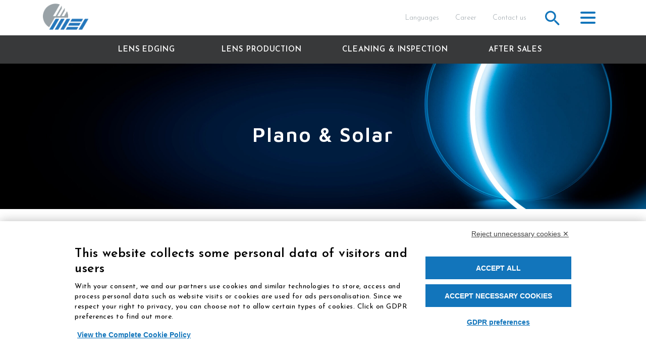

--- FILE ---
content_type: text/html; charset=UTF-8
request_url: https://meisystem.com/lens-edging/plano-solar/
body_size: 10903
content:

<!doctype html>
<html class="no-js" lang="en-GB">
<head>
			            <meta charset="UTF-8" />
        <meta http-equiv="Content-Type" content="text/html; charset=UTF-8" />
        <meta http-equiv="X-UA-Compatible" content="IE=edge">
        <meta name="viewport" content="width=device-width, initial-scale=1.0">
                
                        <link rel="apple-touch-icon" sizes="57x57" href="https://meisystem.com/wp-content/themes/wsk-theme/favicon/apple-icon-57x57.png">
        <link rel="apple-touch-icon" sizes="60x60" href="https://meisystem.com/wp-content/themes/wsk-theme/favicon/apple-icon-60x60.png">
        <link rel="apple-touch-icon" sizes="72x72" href="https://meisystem.com/wp-content/themes/wsk-theme/favicon/apple-icon-72x72.png">
        <link rel="apple-touch-icon" sizes="76x76" href="https://meisystem.com/wp-content/themes/wsk-theme/favicon/apple-icon-76x76.png">
        <link rel="apple-touch-icon" sizes="114x114" href="https://meisystem.com/wp-content/themes/wsk-theme/favicon/apple-icon-114x114.png">
        <link rel="apple-touch-icon" sizes="120x120" href="https://meisystem.com/wp-content/themes/wsk-theme/favicon/apple-icon-120x120.png">
        <link rel="apple-touch-icon" sizes="144x144" href="https://meisystem.com/wp-content/themes/wsk-theme/favicon/apple-icon-144x144.png">
        <link rel="apple-touch-icon" sizes="152x152" href="https://meisystem.com/wp-content/themes/wsk-theme/favicon/apple-icon-152x152.png">
        <link rel="apple-touch-icon" sizes="180x180" href="https://meisystem.com/wp-content/themes/wsk-theme/favicon/apple-icon-180x180.png">
        <link rel="icon" type="image/png" sizes="192x192" href="https://meisystem.com/wp-content/themes/wsk-theme/favicon/android-icon-192x192.png">
        <link rel="icon" type="image/png" sizes="32x32" href="https://meisystem.com/wp-content/themes/wsk-theme/favicon/favicon-32x32.png">
        <link rel="icon" type="image/png" sizes="96x96" href="https://meisystem.com/wp-content/themes/wsk-theme/favicon/favicon-96x96.png">
        <link rel="icon" type="image/png" sizes="16x16" href="https://meisystem.com/wp-content/themes/wsk-theme/favicon/favicon-16x16.png">
        <meta name="msapplication-TileColor" content="#ffffff">
        <meta name="msapplication-TileImage" content="https://meisystem.com/wp-content/themes/wsk-theme/favicon/ms-icon-144x144.png">
        <meta name="theme-color" content="#ffffff">

        
        <script>
            var _config = {
                env: 'production',
                baseUrl: 'https://meisystem.com',
                themeUri: 'https://meisystem.com/wp-content/themes/wsk-theme',
                iubenda: {
                    "cookiePolicyId": '',
                    "siteId": '',
                    "lang": "",
                },
                elmo: {
                    "Id": 'QWVsWMruzd0Y8w6OuW3Wy',
                    "lang": "en",
                },
                googleAnalyticsId: 'UA-46275042-19',
            };
        </script>

        <script type="text/javascript"> 
            (function () {
                if (typeof window.CustomEvent === "function") return false;

                function CustomEvent(event, params) {
                    params = params || {
                        bubbles: false,
                        cancelable: false,
                        detail: undefined
                    };
                    var evt = document.createEvent('CustomEvent');
                    evt.initCustomEvent(event, params.bubbles, params.cancelable, params.detail);
                    return evt;
                }

                CustomEvent.prototype = window.Event.prototype;

                window.CustomEvent = CustomEvent;
            })();
            var cookieaccepted = new CustomEvent('cookie_accepted');
        </script>
        
                <script src="https://bnr.elmobot.eu/QWVsWMruzd0Y8w6OuW3Wy/en.js"></script>

                <script>
                // Initialize the data layer for Google Tag Manager (this should mandatorily be done before the Cookie Solution is loaded)
                window.dataLayer = window.dataLayer || [];
                function gtag() {
                    dataLayer.push(arguments);
                }
                // Default consent mode is "denied" for both ads and analytics, but delay for 2 seconds until the Cookie Solution is loaded
                gtag("consent", "default", {
                    ad_storage: "denied",
                    ad_user_data: "denied",
                    ad_personalization: "denied",
                    functionality_storage: "denied",
                    security_storage: "denied",
                    personalization_storage: "denied",
                    analytics_storage: "denied",
                    wait_for_update: 2000 // milliseconds
                });
                // Further redact your ads data (optional)
                gtag("set", "ads_data_redaction", true);
                gtag('set', 'url_passthrough', false);
            </script>
        <!-- Google Tag Manager -->
            <script>(function(w,d,s,l,i){w[l]=w[l]||[];w[l].push({'gtm.start':
            new Date().getTime(),event:'gtm.js'});var f=d.getElementsByTagName(s)[0],
            j=d.createElement(s),dl=l!='dataLayer'?'&l='+l:'';j.async=true;j.src=
            'https://www.googletagmanager.com/gtm.js?id='+i+dl;f.parentNode.insertBefore(j,f);
            })(window,document,'script','dataLayer','GTM-NZFZMH8');</script>
        <!-- End Google Tag Manager -->
                
        <link rel="preconnect" href="https://fonts.googleapis.com">
        <link rel="preconnect" href="https://fonts.gstatic.com" crossorigin>
        <link href="https://fonts.googleapis.com/css2?family=Josefin+Sans:ital,wght@0,300;0,400;0,600;1,300&family=Maven+Pro:wght@400;500;600&display=swap" rel="stylesheet">

                
                <meta name='robots' content='index, follow, max-image-preview:large, max-snippet:-1, max-video-preview:-1' />
<link rel="alternate" hreflang="en" href="https://meisystem.com/lens-edging/plano-solar/" />
<link rel="alternate" hreflang="it" href="https://meisystem.com/it/taglio-delle-lenti/plano-e-solari/" />
<link rel="alternate" hreflang="es" href="https://meisystem.com/es/biselado-de-lentes/plano-y-solar/" />
<link rel="alternate" hreflang="pt-br" href="https://meisystem.com/pt-br/corte-de-lentes/lentes-planas-e-solares/" />
<link rel="alternate" hreflang="en-in" href="https://meisystem.com/en-in/lens-edging/plano-solar/" />
<link rel="alternate" hreflang="es-us" href="https://meisystem.com/en-us/lens-edging/plano-solar/" />
<link rel="alternate" hreflang="x-default" href="https://meisystem.com/lens-edging/plano-solar/" />

	<!-- This site is optimized with the Yoast SEO plugin v26.3 - https://yoast.com/wordpress/plugins/seo/ -->
	<title>Plano &amp; Solar - Mei System</title>
	<meta name="description" content="Cutting and edging solutions for masks, sunglasses, and demo lenses perfect for high-volume labs to quickly deliver quality products to the market." />
	<link rel="canonical" href="https://meisystem.com/lens-edging/plano-solar/" />
	<meta property="og:locale" content="en_GB" />
	<meta property="og:type" content="article" />
	<meta property="og:title" content="Plano &amp; Solar - Mei System" />
	<meta property="og:description" content="Cutting and edging solutions for masks, sunglasses, and demo lenses perfect for high-volume labs to quickly deliver quality products to the market." />
	<meta property="og:url" content="https://meisystem.com/lens-edging/plano-solar/" />
	<meta property="og:site_name" content="Mei System" />
	<meta property="article:modified_time" content="2022-12-22T09:10:05+00:00" />
	<meta property="og:image" content="https://meisystem.com/wp-content/uploads/2022/12/MEI-hero-archivio-scaled.jpg" />
	<meta property="og:image:width" content="2560" />
	<meta property="og:image:height" content="512" />
	<meta property="og:image:type" content="image/jpeg" />
	<meta name="twitter:card" content="summary_large_image" />
	<meta name="twitter:label1" content="Estimated reading time" />
	<meta name="twitter:data1" content="1 minute" />
	<script type="application/ld+json" class="yoast-schema-graph">{"@context":"https://schema.org","@graph":[{"@type":"WebPage","@id":"https://meisystem.com/lens-edging/plano-solar/","url":"https://meisystem.com/lens-edging/plano-solar/","name":"Plano & Solar - Mei System","isPartOf":{"@id":"https://meisystem.com/#website"},"primaryImageOfPage":{"@id":"https://meisystem.com/lens-edging/plano-solar/#primaryimage"},"image":{"@id":"https://meisystem.com/lens-edging/plano-solar/#primaryimage"},"thumbnailUrl":"https://meisystem.com/wp-content/uploads/2022/12/MEI-hero-archivio-scaled.jpg","datePublished":"2022-04-11T09:29:04+00:00","dateModified":"2022-12-22T09:10:05+00:00","description":"Cutting and edging solutions for masks, sunglasses, and demo lenses perfect for high-volume labs to quickly deliver quality products to the market.","breadcrumb":{"@id":"https://meisystem.com/lens-edging/plano-solar/#breadcrumb"},"inLanguage":"en-GB","potentialAction":[{"@type":"ReadAction","target":["https://meisystem.com/lens-edging/plano-solar/"]}]},{"@type":"ImageObject","inLanguage":"en-GB","@id":"https://meisystem.com/lens-edging/plano-solar/#primaryimage","url":"https://meisystem.com/wp-content/uploads/2022/12/MEI-hero-archivio-scaled.jpg","contentUrl":"https://meisystem.com/wp-content/uploads/2022/12/MEI-hero-archivio-scaled.jpg","width":2560,"height":512},{"@type":"BreadcrumbList","@id":"https://meisystem.com/lens-edging/plano-solar/#breadcrumb","itemListElement":[{"@type":"ListItem","position":1,"name":"Home","item":"https://meisystem.com/"},{"@type":"ListItem","position":2,"name":"Lens Edging","item":"https://meisystem.com/lens-edging/"},{"@type":"ListItem","position":3,"name":"Plano &#038; Solar"}]},{"@type":"WebSite","@id":"https://meisystem.com/#website","url":"https://meisystem.com/","name":"Mei System","description":"The global leader for lens edging machines.","potentialAction":[{"@type":"SearchAction","target":{"@type":"EntryPoint","urlTemplate":"https://meisystem.com/?s={search_term_string}"},"query-input":{"@type":"PropertyValueSpecification","valueRequired":true,"valueName":"search_term_string"}}],"inLanguage":"en-GB"}]}</script>
	<!-- / Yoast SEO plugin. -->


<link rel="alternate" title="oEmbed (JSON)" type="application/json+oembed" href="https://meisystem.com/wp-json/oembed/1.0/embed?url=https%3A%2F%2Fmeisystem.com%2Flens-edging%2Fplano-solar%2F" />
<link rel="alternate" title="oEmbed (XML)" type="text/xml+oembed" href="https://meisystem.com/wp-json/oembed/1.0/embed?url=https%3A%2F%2Fmeisystem.com%2Flens-edging%2Fplano-solar%2F&#038;format=xml" />
<style id='wp-img-auto-sizes-contain-inline-css' type='text/css'>
img:is([sizes=auto i],[sizes^="auto," i]){contain-intrinsic-size:3000px 1500px}
/*# sourceURL=wp-img-auto-sizes-contain-inline-css */
</style>
<link rel='stylesheet' id='wp-block-library-css' href='https://meisystem.com/wp/wp-includes/css/dist/block-library/style.min.css?ver=6.9' type='text/css' media='all' />
<style id='wp-block-paragraph-inline-css' type='text/css'>
.is-small-text{font-size:.875em}.is-regular-text{font-size:1em}.is-large-text{font-size:2.25em}.is-larger-text{font-size:3em}.has-drop-cap:not(:focus):first-letter{float:left;font-size:8.4em;font-style:normal;font-weight:100;line-height:.68;margin:.05em .1em 0 0;text-transform:uppercase}body.rtl .has-drop-cap:not(:focus):first-letter{float:none;margin-left:.1em}p.has-drop-cap.has-background{overflow:hidden}:root :where(p.has-background){padding:1.25em 2.375em}:where(p.has-text-color:not(.has-link-color)) a{color:inherit}p.has-text-align-left[style*="writing-mode:vertical-lr"],p.has-text-align-right[style*="writing-mode:vertical-rl"]{rotate:180deg}
/*# sourceURL=https://meisystem.com/wp/wp-includes/blocks/paragraph/style.min.css */
</style>
<style id='global-styles-inline-css' type='text/css'>
:root{--wp--preset--aspect-ratio--square: 1;--wp--preset--aspect-ratio--4-3: 4/3;--wp--preset--aspect-ratio--3-4: 3/4;--wp--preset--aspect-ratio--3-2: 3/2;--wp--preset--aspect-ratio--2-3: 2/3;--wp--preset--aspect-ratio--16-9: 16/9;--wp--preset--aspect-ratio--9-16: 9/16;--wp--preset--color--black: #000000;--wp--preset--color--cyan-bluish-gray: #abb8c3;--wp--preset--color--white: #ffffff;--wp--preset--color--pale-pink: #f78da7;--wp--preset--color--vivid-red: #cf2e2e;--wp--preset--color--luminous-vivid-orange: #ff6900;--wp--preset--color--luminous-vivid-amber: #fcb900;--wp--preset--color--light-green-cyan: #7bdcb5;--wp--preset--color--vivid-green-cyan: #00d084;--wp--preset--color--pale-cyan-blue: #8ed1fc;--wp--preset--color--vivid-cyan-blue: #0693e3;--wp--preset--color--vivid-purple: #9b51e0;--wp--preset--gradient--vivid-cyan-blue-to-vivid-purple: linear-gradient(135deg,rgb(6,147,227) 0%,rgb(155,81,224) 100%);--wp--preset--gradient--light-green-cyan-to-vivid-green-cyan: linear-gradient(135deg,rgb(122,220,180) 0%,rgb(0,208,130) 100%);--wp--preset--gradient--luminous-vivid-amber-to-luminous-vivid-orange: linear-gradient(135deg,rgb(252,185,0) 0%,rgb(255,105,0) 100%);--wp--preset--gradient--luminous-vivid-orange-to-vivid-red: linear-gradient(135deg,rgb(255,105,0) 0%,rgb(207,46,46) 100%);--wp--preset--gradient--very-light-gray-to-cyan-bluish-gray: linear-gradient(135deg,rgb(238,238,238) 0%,rgb(169,184,195) 100%);--wp--preset--gradient--cool-to-warm-spectrum: linear-gradient(135deg,rgb(74,234,220) 0%,rgb(151,120,209) 20%,rgb(207,42,186) 40%,rgb(238,44,130) 60%,rgb(251,105,98) 80%,rgb(254,248,76) 100%);--wp--preset--gradient--blush-light-purple: linear-gradient(135deg,rgb(255,206,236) 0%,rgb(152,150,240) 100%);--wp--preset--gradient--blush-bordeaux: linear-gradient(135deg,rgb(254,205,165) 0%,rgb(254,45,45) 50%,rgb(107,0,62) 100%);--wp--preset--gradient--luminous-dusk: linear-gradient(135deg,rgb(255,203,112) 0%,rgb(199,81,192) 50%,rgb(65,88,208) 100%);--wp--preset--gradient--pale-ocean: linear-gradient(135deg,rgb(255,245,203) 0%,rgb(182,227,212) 50%,rgb(51,167,181) 100%);--wp--preset--gradient--electric-grass: linear-gradient(135deg,rgb(202,248,128) 0%,rgb(113,206,126) 100%);--wp--preset--gradient--midnight: linear-gradient(135deg,rgb(2,3,129) 0%,rgb(40,116,252) 100%);--wp--preset--font-size--small: 13px;--wp--preset--font-size--medium: 20px;--wp--preset--font-size--large: 36px;--wp--preset--font-size--x-large: 42px;--wp--preset--spacing--20: 0.44rem;--wp--preset--spacing--30: 0.67rem;--wp--preset--spacing--40: 1rem;--wp--preset--spacing--50: 1.5rem;--wp--preset--spacing--60: 2.25rem;--wp--preset--spacing--70: 3.38rem;--wp--preset--spacing--80: 5.06rem;--wp--preset--shadow--natural: 6px 6px 9px rgba(0, 0, 0, 0.2);--wp--preset--shadow--deep: 12px 12px 50px rgba(0, 0, 0, 0.4);--wp--preset--shadow--sharp: 6px 6px 0px rgba(0, 0, 0, 0.2);--wp--preset--shadow--outlined: 6px 6px 0px -3px rgb(255, 255, 255), 6px 6px rgb(0, 0, 0);--wp--preset--shadow--crisp: 6px 6px 0px rgb(0, 0, 0);}:where(.is-layout-flex){gap: 0.5em;}:where(.is-layout-grid){gap: 0.5em;}body .is-layout-flex{display: flex;}.is-layout-flex{flex-wrap: wrap;align-items: center;}.is-layout-flex > :is(*, div){margin: 0;}body .is-layout-grid{display: grid;}.is-layout-grid > :is(*, div){margin: 0;}:where(.wp-block-columns.is-layout-flex){gap: 2em;}:where(.wp-block-columns.is-layout-grid){gap: 2em;}:where(.wp-block-post-template.is-layout-flex){gap: 1.25em;}:where(.wp-block-post-template.is-layout-grid){gap: 1.25em;}.has-black-color{color: var(--wp--preset--color--black) !important;}.has-cyan-bluish-gray-color{color: var(--wp--preset--color--cyan-bluish-gray) !important;}.has-white-color{color: var(--wp--preset--color--white) !important;}.has-pale-pink-color{color: var(--wp--preset--color--pale-pink) !important;}.has-vivid-red-color{color: var(--wp--preset--color--vivid-red) !important;}.has-luminous-vivid-orange-color{color: var(--wp--preset--color--luminous-vivid-orange) !important;}.has-luminous-vivid-amber-color{color: var(--wp--preset--color--luminous-vivid-amber) !important;}.has-light-green-cyan-color{color: var(--wp--preset--color--light-green-cyan) !important;}.has-vivid-green-cyan-color{color: var(--wp--preset--color--vivid-green-cyan) !important;}.has-pale-cyan-blue-color{color: var(--wp--preset--color--pale-cyan-blue) !important;}.has-vivid-cyan-blue-color{color: var(--wp--preset--color--vivid-cyan-blue) !important;}.has-vivid-purple-color{color: var(--wp--preset--color--vivid-purple) !important;}.has-black-background-color{background-color: var(--wp--preset--color--black) !important;}.has-cyan-bluish-gray-background-color{background-color: var(--wp--preset--color--cyan-bluish-gray) !important;}.has-white-background-color{background-color: var(--wp--preset--color--white) !important;}.has-pale-pink-background-color{background-color: var(--wp--preset--color--pale-pink) !important;}.has-vivid-red-background-color{background-color: var(--wp--preset--color--vivid-red) !important;}.has-luminous-vivid-orange-background-color{background-color: var(--wp--preset--color--luminous-vivid-orange) !important;}.has-luminous-vivid-amber-background-color{background-color: var(--wp--preset--color--luminous-vivid-amber) !important;}.has-light-green-cyan-background-color{background-color: var(--wp--preset--color--light-green-cyan) !important;}.has-vivid-green-cyan-background-color{background-color: var(--wp--preset--color--vivid-green-cyan) !important;}.has-pale-cyan-blue-background-color{background-color: var(--wp--preset--color--pale-cyan-blue) !important;}.has-vivid-cyan-blue-background-color{background-color: var(--wp--preset--color--vivid-cyan-blue) !important;}.has-vivid-purple-background-color{background-color: var(--wp--preset--color--vivid-purple) !important;}.has-black-border-color{border-color: var(--wp--preset--color--black) !important;}.has-cyan-bluish-gray-border-color{border-color: var(--wp--preset--color--cyan-bluish-gray) !important;}.has-white-border-color{border-color: var(--wp--preset--color--white) !important;}.has-pale-pink-border-color{border-color: var(--wp--preset--color--pale-pink) !important;}.has-vivid-red-border-color{border-color: var(--wp--preset--color--vivid-red) !important;}.has-luminous-vivid-orange-border-color{border-color: var(--wp--preset--color--luminous-vivid-orange) !important;}.has-luminous-vivid-amber-border-color{border-color: var(--wp--preset--color--luminous-vivid-amber) !important;}.has-light-green-cyan-border-color{border-color: var(--wp--preset--color--light-green-cyan) !important;}.has-vivid-green-cyan-border-color{border-color: var(--wp--preset--color--vivid-green-cyan) !important;}.has-pale-cyan-blue-border-color{border-color: var(--wp--preset--color--pale-cyan-blue) !important;}.has-vivid-cyan-blue-border-color{border-color: var(--wp--preset--color--vivid-cyan-blue) !important;}.has-vivid-purple-border-color{border-color: var(--wp--preset--color--vivid-purple) !important;}.has-vivid-cyan-blue-to-vivid-purple-gradient-background{background: var(--wp--preset--gradient--vivid-cyan-blue-to-vivid-purple) !important;}.has-light-green-cyan-to-vivid-green-cyan-gradient-background{background: var(--wp--preset--gradient--light-green-cyan-to-vivid-green-cyan) !important;}.has-luminous-vivid-amber-to-luminous-vivid-orange-gradient-background{background: var(--wp--preset--gradient--luminous-vivid-amber-to-luminous-vivid-orange) !important;}.has-luminous-vivid-orange-to-vivid-red-gradient-background{background: var(--wp--preset--gradient--luminous-vivid-orange-to-vivid-red) !important;}.has-very-light-gray-to-cyan-bluish-gray-gradient-background{background: var(--wp--preset--gradient--very-light-gray-to-cyan-bluish-gray) !important;}.has-cool-to-warm-spectrum-gradient-background{background: var(--wp--preset--gradient--cool-to-warm-spectrum) !important;}.has-blush-light-purple-gradient-background{background: var(--wp--preset--gradient--blush-light-purple) !important;}.has-blush-bordeaux-gradient-background{background: var(--wp--preset--gradient--blush-bordeaux) !important;}.has-luminous-dusk-gradient-background{background: var(--wp--preset--gradient--luminous-dusk) !important;}.has-pale-ocean-gradient-background{background: var(--wp--preset--gradient--pale-ocean) !important;}.has-electric-grass-gradient-background{background: var(--wp--preset--gradient--electric-grass) !important;}.has-midnight-gradient-background{background: var(--wp--preset--gradient--midnight) !important;}.has-small-font-size{font-size: var(--wp--preset--font-size--small) !important;}.has-medium-font-size{font-size: var(--wp--preset--font-size--medium) !important;}.has-large-font-size{font-size: var(--wp--preset--font-size--large) !important;}.has-x-large-font-size{font-size: var(--wp--preset--font-size--x-large) !important;}
/*# sourceURL=global-styles-inline-css */
</style>

<style id='classic-theme-styles-inline-css' type='text/css'>
/*! This file is auto-generated */
.wp-block-button__link{color:#fff;background-color:#32373c;border-radius:9999px;box-shadow:none;text-decoration:none;padding:calc(.667em + 2px) calc(1.333em + 2px);font-size:1.125em}.wp-block-file__button{background:#32373c;color:#fff;text-decoration:none}
/*# sourceURL=/wp-includes/css/classic-themes.min.css */
</style>
<link rel='stylesheet' id='wsk-breadcrumbs-css' href='https://meisystem.com/wp-content/plugins/wsk-breadcrumbs/public/css/wsk-breadcrumbs-public.css?ver=1.0.2' type='text/css' media='all' />
<link rel='stylesheet' id='WSK/css-css' href='https://meisystem.com/wp-content/themes/wsk-theme/dist/css/main.css?ver=v1763390899' type='text/css' media='all' />
<link rel="https://api.w.org/" href="https://meisystem.com/wp-json/" /><link rel="alternate" title="JSON" type="application/json" href="https://meisystem.com/wp-json/wp/v2/pages/1300" /><link rel="EditURI" type="application/rsd+xml" title="RSD" href="https://meisystem.com/wp/xmlrpc.php?rsd" />
<link rel='shortlink' href='https://meisystem.com/?p=1300' />
<meta name="generator" content="WPML ver:4.8.4 stt:1,67,66,27,42,2;" />
<link rel="icon" href="https://meisystem.com/wp-content/uploads/2022/06/cropped-Logo-MEI-payoff@2x-32x32.png" sizes="32x32" />
<link rel="icon" href="https://meisystem.com/wp-content/uploads/2022/06/cropped-Logo-MEI-payoff@2x-192x192.png" sizes="192x192" />
<link rel="apple-touch-icon" href="https://meisystem.com/wp-content/uploads/2022/06/cropped-Logo-MEI-payoff@2x-180x180.png" />
<meta name="msapplication-TileImage" content="https://meisystem.com/wp-content/uploads/2022/06/cropped-Logo-MEI-payoff@2x-270x270.png" />

						
</head>
<body class="wp-singular page-template page-template-template-archive page-template-template-archive-php page page-id-1300 page-child parent-pageid-1305 wp-theme-wsk-theme plano-solar" data-template="base.twig">

	
		<!-- Google Tag Manager (noscript) -->
	<noscript><iframe src="https://www.googletagmanager.com/ns.html?id=GTM-NZFZMH8"
	height="0" width="0" style="display:none;visibility:hidden"></iframe></noscript>
	<!-- End Google Tag Manager (noscript) -->
	
	

<!-- HEADER IN FIXED-->
<header>
	
	
<div class="wsk-navbar navbar-light">
    <div class="container">


        <div class="navbar-left">
            <div class="w-100 d-flex align-items-center justify-content-between">

                <div class="navbar-brand">
                                        <div role="banner" class="main-logo-wrapper">                        <a href="https://meisystem.com" rel="home">
                            <img class="main-logo" src="https://meisystem.com/wp-content/themes/wsk-theme/media/images/logo/logo-color@2x.png" alt="Mei System">
                            <img class="mobile-logo" src="https://meisystem.com/wp-content/themes/wsk-theme/media/images/logo/logo-color@2x.png" alt="Mei System">
                        </a>
                    </div>                </div>

                <div class="navbar-destra d-flex align-items-center">
                    <div class="links-topbar">
                        <ul class="nav">
                            <li class="nav-item">
                                <a class="nav-link " href="#" data-toggle="modal" data-target="#languageModal">Languages</a>
                            </li>
                                                            <li class="nav-item">
                                    <a class="nav-link" href="https://zinrec.intervieweb.it/mei/en/career" target="_blank">Career</a>
                                </li>
                                                                                        <li class="nav-item">
                                    <a class="nav-link" href="https://meisystem.com/contact-us/">Contact us</a>
                                </li>
                                                    </ul>

                    </div>
                    <div class="search ml-3"><span class="icon-search"></span><form role="search" method="get" id="searchform" class="searchform" action="https://meisystem.com/" style="display:none">
    <input type="text" value="" name="s" id="s" class="form-control" placeholder="Search">
    <button type="submit" class="btn btn-primary d-lg-none mt-4">Search</button>
</form></div>
                    <div class="navbar-burger">
                                                                        <div class="mobile-drawer-toggler">
                            <div class="burger-icon">
                                <span></span>
                                <span></span>
                                <span></span>
                                <span></span>
                            </div>
                        </div>
                                            </div>
                </div>

            </div>
        </div>

        <div class="navbar-right">
            <div class="mobile-menu-drawer">
                <div class="primary-nav-wrapper">
                    <!-- Primary NAV -->
                    <nav class="primary-nav" role="navigation">
                        <div class="text-right d-lg-none"><a class="languageModal_menu" href="#" data-toggle="modal" data-target="#languageModal">Languages</a></div>
                        

	
    <div class="">
        <ul class=" wsk-navbar-menu ">
                            <li class="wsk-navbar-item nav-all-prod">
                    <a class="all-products wsk-navbar-link my-3 my-lg-0 d-lg-flex align-items-center" href="">
                        <i class="icon-west"></i>
                        <span class="position-static">All products</span>
                    </a>
                </li>
                                        <li class=" menu-item menu-item-type-post_type menu-item-object-page menu-item-1336 wsk-navbar-item ">
                    <a href="https://meisystem.com/about-mei-worldwide/" target="" class="wsk-navbar-link ">About MEI</a>
                    

                </li>
                            <li class=" menu-item menu-item-type-post_type menu-item-object-page current-page-ancestor current-menu-ancestor current-menu-parent current-page-parent current_page_parent current_page_ancestor menu-item-1335 menu-item-has-children wsk-navbar-item  wsk-navbar-dropdown ">
                    <a href="https://meisystem.com/lens-edging/" target="" class="wsk-navbar-link  dropbtn ">Lens Edging</a>
                    

	            
    <div class="drop-menu">
        <ul class=" drop-menu-content accordion-content ">
                                        <li class=" menu-item menu-item-type-post_type menu-item-object-page menu-item-1339 wsk-navbar-item ">
                    <a href="https://meisystem.com/lens-edging/ophtalmic/" target="" class="wsk-navbar-link ">Ophthalmic</a>
                    

                </li>
                            <li class=" menu-item menu-item-type-post_type menu-item-object-page current-menu-item page_item page-item-1300 current_page_item menu-item-1338 wsk-navbar-item ">
                    <a href="https://meisystem.com/lens-edging/plano-solar/" target="" class="wsk-navbar-link ">Plano &#038; Solar</a>
                    

                </li>
                            <li class=" menu-item menu-item-type-post_type menu-item-object-page menu-item-1343 wsk-navbar-item ">
                    <a href="https://meisystem.com/lens-edging/feeding-system/" target="" class="wsk-navbar-link ">Feeding system</a>
                    

                </li>
                            <li class=" menu-item menu-item-type-post_type menu-item-object-page menu-item-1337 wsk-navbar-item ">
                    <a href="https://meisystem.com/lens-edging/accessories/" target="" class="wsk-navbar-link ">Accessories</a>
                    

                </li>
                    </ul>
	</div>

                </li>
                            <li class=" menu-item menu-item-type-custom menu-item-object-custom menu-item-2038 menu-item-has-children wsk-navbar-item  wsk-navbar-dropdown ">
                    <a href="" target="" class="wsk-navbar-link  dropbtn ">Lens Production</a>
                    

	            
    <div class="drop-menu">
        <ul class=" drop-menu-content accordion-content ">
                                        <li class=" menu-item menu-item-type-post_type menu-item-object-products menu-item-3469 wsk-navbar-item ">
                    <a href="https://meisystem.com/product/core-tba/" target="" class="wsk-navbar-link ">CoreTBA</a>
                    

                </li>
                    </ul>
	</div>

                </li>
                            <li class=" menu-item menu-item-type-post_type menu-item-object-products menu-item-16532 wsk-navbar-item ">
                    <a href="https://meisystem.com/product/clearxm/" target="" class="wsk-navbar-link ">Lens Cleaning & Inspection</a>
                    

                </li>
                            <li class=" menu-item menu-item-type-post_type menu-item-object-page menu-item-4363 menu-item-has-children wsk-navbar-item  wsk-navbar-dropdown ">
                    <a href="https://meisystem.com/after-sales/" target="" class="wsk-navbar-link  dropbtn ">After sales</a>
                    

	            
    <div class="drop-menu">
        <ul class=" drop-menu-content accordion-content ">
                                        <li class=" menu-item menu-item-type-post_type menu-item-object-page menu-item-1345 wsk-navbar-item ">
                    <a href="https://meisystem.com/mei-genuine-parts/" target="" class="wsk-navbar-link ">MEI Genuine Parts</a>
                    

                </li>
                            <li class=" menu-item menu-item-type-post_type menu-item-object-page menu-item-1346 wsk-navbar-item ">
                    <a href="https://meisystem.com/customer-service/" target="" class="wsk-navbar-link ">Customer service</a>
                    

                </li>
                            <li class=" menu-item menu-item-type-post_type menu-item-object-products menu-item-4364 wsk-navbar-item ">
                    <a href="https://meisystem.com/product/preventive-maintenance-program/" target="" class="wsk-navbar-link ">Preventive Maintenance Program</a>
                    

                </li>
                    </ul>
	</div>

                </li>
                            <li class=" menu-item menu-item-type-post_type menu-item-object-page menu-item-1347 wsk-navbar-item ">
                    <a href="https://meisystem.com/news-events/" target="" class="wsk-navbar-link ">News &#038; Events</a>
                    

                </li>
                            <li class=" menu-item menu-item-type-custom menu-item-object-custom menu-item-9903 wsk-navbar-item ">
                    <a href="https://zinrec.intervieweb.it/mei/en/career" target="_blank" class="wsk-navbar-link ">Career</a>
                    

                </li>
                            <li class=" menu-item menu-item-type-post_type menu-item-object-page menu-item-1944 wsk-navbar-item ">
                    <a href="https://meisystem.com/contact-us/" target="" class="wsk-navbar-link ">Contact us</a>
                    

                </li>
                    </ul>
	</div>

                    </nav>
                    <!-- END NAV -->
                </div>

            </div>
        </div>

    </div>


</div>


<div class="secondary-nav-wrapper d-none d-lg-flex">
    <div class="container">
        <!-- Secondary NAV -->
        <div class="secondary-nav">
            

	
    <div class="">
        <ul class=" wsk-navbar-menu ">
                            <li class="wsk-navbar-item nav-all-prod">
                    <a class="all-products wsk-navbar-link my-3 my-lg-0 d-lg-flex align-items-center" href="">
                        <i class="icon-west"></i>
                        <span class="position-static">All products</span>
                    </a>
                </li>
                                        <li class=" menu-item menu-item-type-post_type menu-item-object-page current-page-ancestor current-menu-ancestor current-menu-parent current-page-parent current_page_parent current_page_ancestor menu-item-8704 menu-item-has-children wsk-navbar-item  wsk-navbar-dropdown ">
                    <a href="https://meisystem.com/lens-edging/" target="" class="wsk-navbar-link  dropbtn ">Lens Edging</a>
                    

	            
    <div class="drop-menu">
        <ul class=" drop-menu-content accordion-content ">
                                        <li class=" menu-item menu-item-type-post_type menu-item-object-page menu-item-8708 wsk-navbar-item ">
                    <a href="https://meisystem.com/lens-edging/ophtalmic/" target="" class="wsk-navbar-link ">Ophthalmic</a>
                    

                </li>
                            <li class=" menu-item menu-item-type-post_type menu-item-object-page current-menu-item page_item page-item-1300 current_page_item menu-item-8707 wsk-navbar-item ">
                    <a href="https://meisystem.com/lens-edging/plano-solar/" target="" class="wsk-navbar-link ">Plano &#038; Solar</a>
                    

                </li>
                            <li class=" menu-item menu-item-type-post_type menu-item-object-page menu-item-8705 wsk-navbar-item ">
                    <a href="https://meisystem.com/lens-edging/feeding-system/" target="" class="wsk-navbar-link ">Feeding system</a>
                    

                </li>
                            <li class=" menu-item menu-item-type-post_type menu-item-object-page menu-item-8706 wsk-navbar-item ">
                    <a href="https://meisystem.com/lens-edging/accessories/" target="" class="wsk-navbar-link ">Accessories</a>
                    

                </li>
                    </ul>
	</div>

                </li>
                            <li class=" menu-item menu-item-type-post_type menu-item-object-page menu-item-8709 wsk-navbar-item ">
                    <a href="https://meisystem.com/lens-production/" target="" class="wsk-navbar-link ">Lens Production</a>
                    

                </li>
                            <li class=" menu-item menu-item-type-custom menu-item-object-custom menu-item-16633 menu-item-has-children wsk-navbar-item  wsk-navbar-dropdown ">
                    <a href="#" target="" class="wsk-navbar-link  dropbtn ">Cleaning & inspection</a>
                    

	            
    <div class="drop-menu">
        <ul class=" drop-menu-content accordion-content ">
                                        <li class=" menu-item menu-item-type-post_type menu-item-object-products menu-item-16634 wsk-navbar-item ">
                    <a href="https://meisystem.com/product/clearxm/" target="" class="wsk-navbar-link ">ClearXM</a>
                    

                </li>
                    </ul>
	</div>

                </li>
                            <li class=" menu-item menu-item-type-post_type menu-item-object-page menu-item-8710 menu-item-has-children wsk-navbar-item  wsk-navbar-dropdown ">
                    <a href="https://meisystem.com/after-sales/" target="" class="wsk-navbar-link  dropbtn ">After sales</a>
                    

	            
    <div class="drop-menu">
        <ul class=" drop-menu-content accordion-content ">
                                        <li class=" menu-item menu-item-type-post_type menu-item-object-page menu-item-8816 wsk-navbar-item ">
                    <a href="https://meisystem.com/mei-genuine-parts/" target="" class="wsk-navbar-link ">MEI Genuine Parts</a>
                    

                </li>
                            <li class=" menu-item menu-item-type-post_type menu-item-object-page menu-item-8817 wsk-navbar-item ">
                    <a href="https://meisystem.com/customer-service/" target="" class="wsk-navbar-link ">Customer service</a>
                    

                </li>
                            <li class=" menu-item menu-item-type-post_type menu-item-object-products menu-item-8818 wsk-navbar-item ">
                    <a href="https://meisystem.com/product/preventive-maintenance-program/" target="" class="wsk-navbar-link ">Preventive Maintenance Program</a>
                    

                </li>
                    </ul>
	</div>

                </li>
                    </ul>
	</div>

        </div>
        <!-- END NAV -->
    </div>
</div>
	
	</header>
<!-- END HEADER-->


<!-- SMOOTH SCROLL VIEWPORT -->
<div id="smooth-scroll-viewport">
	<div id="smooth-scroll-content">

		<div id="page-wrapper" role="main">

			    <section id="banner_thumbnail" class="hero-compact d-flex align-items-center"
             style="background-image: url(https://meisystem.com/wp-content/uploads/2022/12/MEI-hero-archivio-scaled.jpg)">
        <div class="container titolo_banner">
            <div class="row justify-content-center">
                <div class="col-lg-6">
                    <h1 class="h2 post_title_archive">Plano &#038; Solar</h1>
                                    </div>
            </div>
        </div>
            </section>

			<!-- BREADCRUMBS -->
							
<div class="container pb-2 breadcrumbs-container">
    <div class="row">
        <div class="col">
            <div class="breadcrumbs-wrapper">
                                                                                                        <a href="https://meisystem.com/" class="breadcrumbs-item item-page">
                                <span classs="name">Mei System</span>
                            </a>
                                                                            <span class="breadcrumbs-separator">-</span>
                                                                                                <span class="breadcrumbs-item item-page">
                                <span classs="name">Lens Edging</span>
                            </span>
                                                                            <span class="breadcrumbs-separator">-</span>
                                                                                                <span class="breadcrumbs-item item-page">
                                <span classs="name">Plano &#038; Solar</span>
                            </span>
                                                                                                </div>
        </div>
    </div>
</div>
						
			
    <div class="container">
        <div class="row justify-content-center">
            <div class="col-lg-10 py-3 py-lg-5 post_content">
                
<p>Cutting and edging solutions for masks, sunglasses, and demo lenses perfect for high-volume labs to quickly deliver quality products to the market.</p>



<p></p>

            </div>
        </div>

        <div class="teases-wrapper">

                            <div class="row">
                                            <div class="col-12 col-lg-6">
                            	<article class="tease-products text-center" id="tease-423">
					<img width="350" height="350" src="https://meisystem.com/wp-content/uploads/2022/03/img-img-SPHERA2-PLUS-XL@2x-350x350.png" class="attachment-archivio_prod2 size-archivio_prod2 wp-post-image" alt="Sphera2 Plus XL superior competitive advantage for edging piano lenses Mei Sysem" decoding="async" loading="lazy" srcset="https://meisystem.com/wp-content/uploads/2022/03/img-img-SPHERA2-PLUS-XL@2x-350x350.png 350w, https://meisystem.com/wp-content/uploads/2022/03/img-img-SPHERA2-PLUS-XL@2x-300x300.png 300w, https://meisystem.com/wp-content/uploads/2022/03/img-img-SPHERA2-PLUS-XL@2x-1024x1024.png 1024w, https://meisystem.com/wp-content/uploads/2022/03/img-img-SPHERA2-PLUS-XL@2x-150x150.png 150w, https://meisystem.com/wp-content/uploads/2022/03/img-img-SPHERA2-PLUS-XL@2x-768x768.png 768w, https://meisystem.com/wp-content/uploads/2022/03/img-img-SPHERA2-PLUS-XL@2x-260x260.png 260w, https://meisystem.com/wp-content/uploads/2022/03/img-img-SPHERA2-PLUS-XL@2x-420x420.png 420w, https://meisystem.com/wp-content/uploads/2022/03/img-img-SPHERA2-PLUS-XL@2x.png 1076w" sizes="auto, (max-width: 350px) 100vw, 350px" />
		
		<div class="etichetta">
			<span></span>
		</div>

		<h3 class="titolo mt-1">
			<a href="https://meisystem.com/product/sphera2-plus-xl/">Sphera2 Plus XL</a>
		</h3>

		<p class="preview mt-3 px-4">
			Superior throughput and quality for masks, solar, and plano lenses.
		</p>
		<a class="btn btn-primary mt-3" href="https://meisystem.com/product/sphera2-plus-xl/">Learn more</a>
	</article>

	

                        </div>
                                            <div class="col-12 col-lg-6">
                            	<article class="tease-products text-center" id="tease-424">
					<img width="350" height="350" src="https://meisystem.com/wp-content/uploads/2022/03/img-SPHERA3-PLUS-XL@2x-350x350-1.png" class="attachment-archivio_prod2 size-archivio_prod2 wp-post-image" alt="" decoding="async" loading="lazy" srcset="https://meisystem.com/wp-content/uploads/2022/03/img-SPHERA3-PLUS-XL@2x-350x350-1.png 350w, https://meisystem.com/wp-content/uploads/2022/03/img-SPHERA3-PLUS-XL@2x-350x350-1-300x300.png 300w, https://meisystem.com/wp-content/uploads/2022/03/img-SPHERA3-PLUS-XL@2x-350x350-1-150x150.png 150w, https://meisystem.com/wp-content/uploads/2022/03/img-SPHERA3-PLUS-XL@2x-350x350-1-260x260.png 260w" sizes="auto, (max-width: 350px) 100vw, 350px" />
		
		<div class="etichetta">
			<span></span>
		</div>

		<h3 class="titolo mt-1">
			<a href="https://meisystem.com/product/sphera3/">Sphera3</a>
		</h3>

		<p class="preview mt-3 px-4">
			The fastest cycle time possible for sun and demo lenses.
		</p>
		<a class="btn btn-primary mt-3" href="https://meisystem.com/product/sphera3/">Learn more</a>
	</article>

	

                        </div>
                                    </div>
            
        </div>
    </div>

    
<div class="pagination-container pb-5">
    <ul class="pagination pagination-sm">

        
        
        
    </ul>
</div>

		</div>
		<!-- FOOTER-->
					
<div class="d-lg-none text-right mr-3 mb-4 back_top"><span
            class="arrow up mr-2"></span><span>Back to top</span></div>
<footer id="footer">

    <div id="footer-top">
        <div class="container">
            <div class="row justify-content-between">
                <div class="col-lg-6">
                    <span class="sidebar-title">Newsletter</span>
                    
                    

    
    <form role="form" id="form-default2" class="ajax-form" action="https://meisystem.com/wp/wp-admin/admin-ajax.php" method="post" data-success="#thanks-msg2" data-hide="#form-fields" data-error="#errors-msg2">
        
        <div class="row">

            <div class="col-12 col-lg-8">

                <div class="input-container mb-3 form-group">
                    <input type="email" class="form-control required text-white input" id="your-email2" name="form_email2" required placeholder="Your email">
                    <label class="placeholder text-white" for="your-email2">Your email</label>
                </div>

                                <label for="wsk_form_filter" class="d-none">wsk_form_filter</label>
                <input type="text" id="wsk_form_filter" name="ohnohoneypot" autocomplete="off" value="" /> 

                <div class="row">
                    <div class="col-12">
                        
                        
                        <div class="input-container form-group form-check">
                            <input type="checkbox" class="form-check-input" id="form_newsletter" name="newsletter" required>
                            <label class="form-check-label" for="form_newsletter"> <p>I consent to the <a href="https://meisystem.com/wp-content/uploads/2024/02/21456_51_462590_2610669_Informativa_a__Newsletter_Subscribers-1-2.pdf">processing of personal data</a> for sending promotional communications via newsletter.</p>
 </label>
                        </div>

                        <div class="alert alert-success hide" role="alert" id="thanks-msg2" style="display:none;">
                            <strong>Thanks, we have received your information! </strong> We will contact you as soon as possible.
                        </div>
                        <div class="alert alert-danger hide" role="alert" id="errors-msg2">
                            <strong>There was an error sending the email.</strong>
                        </div>
                    </div>
                </div>
            </div>

            <div class="col-lg-4 text-right text-lg-left mb-0">
                <div class="form-group clearfix">
                    <button type="submit" class="form-submit-btn btn btn-link"><span
                        class="submit-text"><span class="icon-chevron-right"></span>Send</span><span class="loader">Sending...</span>
                    </button>
                </div>
            </div>

        </div>
        
        <input type="hidden" name="action" value="wsk_form"/>         <input type="hidden" name="form_id" value="NEWSLETTER"/> 
    </form>


                </div>
                                    <div class="col-lg-3">
                        <span class="sidebar-title">Legal</span>
                        <ul class="nav footer-center-column d-flex flex-column mb-5 mb-lg-0">
                              <li class="nav-link text-light p-0 font-weight-bold mb-1"><a href="https://meisystem.com/legal#privacy-policy" class="text-decoration-none " target="">Privacy policy</a></li>
  <li class="nav-link text-light p-0 font-weight-bold mb-1"><a href="javascript:void(0)" class="text-decoration-none elmo-show" target="">Cookie policy</a></li>
  <li class="nav-link text-light p-0 font-weight-bold mb-1"><a href="https://meisystem.com/legal#terms-conditions" class="text-decoration-none " target="">Terms and conditions</a></li>
  <li class="nav-link text-light p-0 font-weight-bold mb-1"><a href="https://meisystem.com/legal#code-of-ethics" class="text-decoration-none " target="">Code of Ethics</a></li>
  <li class="nav-link text-light p-0 font-weight-bold mb-1"><a href="https://meisystem.com/legal/#modello-231" class="text-decoration-none " target="">Model 231</a></li>
  <li class="nav-link text-light p-0 font-weight-bold "><a href="https://meisystem.com/legal#whistleblowing" class="text-decoration-none " target="">Whistleblowing</a></li>
                        </ul>
                    </div>
                                <div class="col-lg-3">
                    <span class="sidebar-title">Follow us</span>
                    <ul class="nav social">
                        
            <li class="nav-item">
            <a href="https://www.facebook.com/meieasyfittrend/" class="nav-link" target="_blank">
                <span class="icon-facebook font-size-2"></span>
            </a>
        </li>
    

            <li class="nav-item">
            <a href="https://it.linkedin.com/company/mei-srl" class="nav-link" target="_blank">
                <span class="icon-linkedin font-size-2"></span>
            </a>
        </li>
    

            <li class="nav-item">
            <a href="https://www.instagram.com/meieasyfittrend_lensedger/" class="nav-link" target="_blank">
                <span class="icon-instagram font-size-2"></span>
            </a>
        </li>
    

            <li class="nav-item">
            <a href="https://www.youtube.com/user/MeiSrl" class="nav-link" target="_blank">
                <span class="icon-Youtube font-size-2"></span>
            </a>
        </li>
    
                    </ul>
                </div>
            </div>
        </div>
    </div>

    <div id="footer-bottom" class="py-4 py-lg-2">
        <div class="container">
            <div class="row">
                <div class="col-lg-10">
                    MEI System © 2026 | P.IVA 02053210163 |
                                        
                                                                                <a class="pl-rem-1 elmo-show" href="javascript:void(0)">Customize preferences</a>
                    
                </div>
                <div class="col-lg-2 text-lg-right mt-3 mt-lg-0">
                    Credits: <a href="https://welcome-agency.it/" target="_blank">Welcome Srl</a>
                </div>
            </div>
        </div>
    </div>

</footer>
				<!-- END FOOTER -->

	</div>
</div>
<!-- END SMOOTH SCROLL VIEWPORT -->
	

	
	
	
			<script type="text/javascript" src="https://meisystem.com/wp-content/themes/wsk-theme/dist/js/main.js?ver=v1763390899" id="jquery-js"></script>
<script type="text/javascript" src="https://meisystem.com/wp-content/plugins/wsk-breadcrumbs/public/js/wsk-breadcrumbs-public.js?ver=1.0.2" id="wsk-breadcrumbs-js"></script>
<script type="text/javascript" src="https://meisystem.com/wp-content/themes/wsk-theme/src/js/libraries/parallax.min.js?ver=6.9" id="parallax-js"></script>
<script type="text/javascript" src="https://meisystem.com/wp-content/themes/wsk-theme/src/js/libraries/swiper-bundle.min.js?ver=6.9" id="swiper-js"></script>
<script type="speculationrules">
{"prefetch":[{"source":"document","where":{"and":[{"href_matches":"/*"},{"not":{"href_matches":["/wp/wp-*.php","/wp/wp-admin/*","/wp-content/uploads/*","/wp-content/*","/wp-content/plugins/*","/wp-content/themes/wsk-theme/*","/*\\?(.+)"]}},{"not":{"selector_matches":"a[rel~=\"nofollow\"]"}},{"not":{"selector_matches":".no-prefetch, .no-prefetch a"}}]},"eagerness":"conservative"}]}
</script>

		

    <!-- Modal -->
    <div class="modal fade" id="languageModal" tabindex="-1" aria-labelledby="languageModalLabel" aria-hidden="true">
        <div class="modal-dialog modal-dialog-centered">
            <div class="modal-content">
                <div class="modal-header">
                    <button type="button" class="close" data-dismiss="modal" aria-label="Close">
                    <span aria-hidden="true"><i class="icon-close"></i></span>
                    </button>
                </div>
            <div class="modal-body">

				<div class="h2 text-center mb-5">Select your language</div>
				<ul class="nav lang-switcher d-flex justify-content-center">
											<li class="nav-item">
							<a class="nav-link active" href="https://meisystem.com/lens-edging/plano-solar/">English</a>
						</li>
											<li class="nav-item">
							<a class="nav-link" href="https://meisystem.com/it/taglio-delle-lenti/plano-e-solari/">Italiano</a>
						</li>
											<li class="nav-item">
							<a class="nav-link" href="https://meisystem.com/es/biselado-de-lentes/plano-y-solar/">Español</a>
						</li>
											<li class="nav-item">
							<a class="nav-link" href="https://meisystem.com/pt-br/corte-de-lentes/lentes-planas-e-solares/">Português</a>
						</li>
											<li class="nav-item">
							<a class="nav-link" href="https://meisystem.com/en-in/lens-edging/plano-solar/">English (India)</a>
						</li>
											<li class="nav-item">
							<a class="nav-link" href="https://meisystem.com/en-us/lens-edging/plano-solar/">English (US)</a>
						</li>
																<li class="nav-item">
							<a class="nav-link" href="https://meisystem.cn" target="_blank">Chinese (中文)</a>
						</li>
									</ul>
            </div>
            </div>
        </div>
    </div>

					 
 
  <!-- Modal -->
  <div class="modal fade" id="modalDownload" tabindex="-1" aria-labelledby="modalDownloadLabel" aria-hidden="true">
    <div class="modal-dialog modal-dialog-centered">
      <div class="modal-content">
        <div class="modal-header">
          <button type="button" class="close" data-dismiss="modal" aria-label="Close">
            <span aria-hidden="true"><i class="icon-close"></i></span>
          </button>
        </div>
        <div class="modal-body">
          <div class="form-download" id="form-download">
            <div class="container testi">
              <div class="row justify-content-center">
                <div class="col-12">   
                  
                  <span class="h5 font-weight-600 mb-5 text-primary">Fill out the form to request our brochure.</span>

                                      

    
    <form role="form" id="form-download" class="ajax-form" action="https://meisystem.com/wp/wp-admin/admin-ajax.php" method="post"  data-success="#thanks-msg-download" data-hide="#form-fields" data-error="#errors-msg-download">

            <div class="input-container form-group">
                <input type="text" class="form-control required input" id="your-name-download" name="form_name" placeholder="Nome e Cognome" required>
                <label class="placeholder" for="your-name">Name and Surname</label>
            </div>

            <div class="input-container form-group">
                <input type="email" class="form-control required input" id="your-email-download" name="form_email"  placeholder="Your email" required>
                <label class="placeholder" for="your-email">Email</label>
            </div>

            <div class="input-container form-group">
                <input type="text" class="form-control required input" id="your-country" name="form_country"  placeholder="Country" required>
                <label class="placeholder" for="your-country">Country</label>
            </div>

            <div class="input-container form-group">
                <input type="text" class="form-control required input" id="your-company-download" name="form_company"  placeholder="Your company" required>
                <label class="placeholder" for="your-company">Company</label>
            </div>

            <div class="input-container form-group">
                <input type="text" class="form-control phone-input" id="your-phone-download" name="form_phone"  placeholder="Your phone number" >
            </div>

            
            <div class="input-container form-group form-check">
                <input type="checkbox" class="form-check-input" id="form_marketing" name="marketing" required>
                <label class="form-check-label d-inline" for="form_marketing"> <p>I consent to the <a href="https://meisystem.com/wp-content/uploads/2024/01/21456_51_462810_2708791_Informativa_a__contacts-1-2.pdf">processing of personal data</a> for advertising about products and events, and information about commercial initiatives.</p>
 </label><span class="d-inline-block">*</span>
            </div>

            <div class="input-container form-group form-check">
                <input type="checkbox" class="form-check-input" id="form_newsletter" name="newsletter">
                <label class="form-check-label" for="form_newsletter"> <p>I consent to the <a href="https://meisystem.com/wp-content/uploads/2024/02/21456_51_462590_2610669_Informativa_a__Newsletter_Subscribers-1-2.pdf">processing of personal data</a> for sending promotional communications via newsletter.</p>
 </label>
            </div>

            <label for="wsk_form_filter" class="d-none">wsk_form_filter</label>
            <input type="text" id="wsk_form_filter" name="ohnohoneypot" autocomplete="off" value /> 
            <div class="form-group clearfix d-flex justify-content-end mb-0">
                <button type="submit" class="form-submit-btn btn btn-link"><span class="submit-text">receive the brochure immediately</span><span class="loader">Sending...</span></button>
            </div>

            <div class="alert alert-success hide" role="alert" id="thanks-msg-download" style="display:none;">
                <strong>Thanks for your request! </strong> You will receive an email with download link.
            </div>

            <div class="alert alert-danger hide" role="alert" id="errors-msg-download">
                <strong>There was an error sending the email.</strong>
            </div>

            <input type="hidden" name="action"  value="wsk_form"/>             <input type="hidden" name="form_id" value="DOWNLOAD"/>             <input type="hidden" name="post_id" value="1300">
            <input type="hidden" name="brochure" value="">
            <input type="hidden" name="product" value="Plano &#038; Solar">

    </form>

                                    
                </div>
              </div>
            </div>
          </div>
        </div>
      </div>
    </div>
  </div>

		</body>
</html>


--- FILE ---
content_type: application/javascript
request_url: https://meisystem.com/wp-content/themes/wsk-theme/dist/js/1.js
body_size: 7577
content:
webpackJsonp([1],{571:function(t,e,r){"use strict";Object.defineProperty(e,"__esModule",{value:!0}),function(t){function a(t,e){for(var r=0;r<e.length;r++){var a=e[r];a.enumerable=a.enumerable||!1,a.configurable=!0,"value"in a&&(a.writable=!0),Object.defineProperty(t,a.key,a)}}r.d(e,"default",function(){return n}),r(573),r(2),r(574);var n=function(){function e(t,r){return function(t,e){if(!(t instanceof e))throw new TypeError("Cannot call a class as a function")}(this,e),this.$form,this.options,this.cbk_function,0==t.length?this:(t.length,this.$form=t.first(),this.options=this._checkOptions(r),"function"==typeof this.options.validate&&(this.validate=this.options.validate),this.options.validate&&this.validate(),this)}var r,n,o;return r=e,(n=[{key:"_checkOptions",value:function(t){return void 0===t&&(t={}),t.url||(t.url=this.$form.attr("action")),this.$form.data("callback-function")&&(this.cbk_function=this.$form.data("callback-function")),t.errorContainer||(t.errorContainer=this.$form.data("error")),void 0===t.validate&&(t.validate=!0),void 0!==t.btn?this.$form.btn=t.btn:this.$form.btn=this.$form.find("[type=submit]"),t.callback||(t.callback=function(){}),t.cbk_beforeSend=!!t.beforeSend&&t.beforeSend,t.cbk_success=!!t.success&&t.success,t.cbk_error=!!t.error&&t.error,t.cbk_fail=!!t.fail&&t.fail,t.elemSuccess||(t.elemSuccess=this.$form.data("success")),t.elemHide||(t.elemHide=this.$form.data("hide")),t.extraInput||(t.extraInput={}),t}},{key:"_setFormToLoading",value:function(){this.options.failContainer&&t(this.options.failContainer).slideUp(),this.$form.data("state","loading").addClass("loading"),this.$form.btn.btnState("loading")}},{key:"_setFormToReady",value:function(){this.$form.data("state","ready").removeClass("loading"),this.$form.btn.btnState("reset")}},{key:"_formIsReady",value:function(){return"loading"!=this.$form.data("state")}},{key:"_errorHandler",value:function(t,e){var r="Il server non ha risposto correttamente.";t.responseText,t.status,this.$form.attr("id"),this.options.url;throw this._setFormToReady(),new Error(r)}},{key:"send",value:function(){if(!this._formIsReady())return!1;var e;this._setFormToLoading(),this.options.cbk_beforeSend&&this.options.cbk_beforeSend(this),this._checkOptions(this.options),this.$form.find(".error-message,.form-error").slideUp(300,"swing");var r=this,a={dataType:"json",url:this.options.url};return void 0!==this.options.input&&this.options.input?(e=t.param(this.options.input),a.data=this.options.input,a.ignoreFormData=!0):(e=this.$form.serialize()+"&"+t.param(this.options.extraInput),a.data=this.options.extraInput),a.success=function(a,n,o,i){var s=a;if(r._setFormToReady(),r.options.callback(s,r.$form),!s.status&&"success"!=s.status||"fail"==s.status||"error"==s.status)if("fail"!=s.status&&s.status){if("error"==s.status){r.options.cbk_error&&r.options.cbk_error(s,r.$form),r.options.errorContainer&&t(r.options.errorContainer).html(s.message).slideDown(200,"swing");var c={responseText:JSON.stringify(s),status:s.code?s.code:"GENERIC ERROR"};r._errorHandler(c,e)}}else{r.options.cbk_fail&&r.options.cbk_fail(s,r.$form);var l=s.message||s.error_message;r.options.errorContainer&&t(r.options.errorContainer).html(l).slideDown(200,"swing")}else{"string"==typeof r.cbk_function&&"function"==typeof window[r.cbk_function]&&(r.cbk_function=window[r.cbk_function]);var u=eval;"function"==typeof(r.cbk_function=u(r.cbk_function))&&r.cbk_function(a,r.$form),r.options.elemHide&&t(r.options.elemHide).slideUp(300,"swing"),r.options.elemSuccess&&t(r.options.elemSuccess).slideDown(200,"swing"),r.options.errorContainer&&t(r.options.errorContainer).slideUp(200,"swing"),r.options.cbk_success&&r.options.cbk_success(s,r.$form),r.$form.find("input[type=text], textarea, input[type=email] , input[type=text-area]").val(""),r.$form.find("input:radio, input:checkbox").prop("checked",!1)}},a.error=function(a){r.options.cbk_error&&r.options.cbk_error(a,r.$form),r.options.errorContainer&&t(r.options.errorContainer).html("Generic Error").slideDown(200,"swing"),r._errorHandler(a,e)},this.$form.ajaxSubmit(a)}},{key:"validate",value:function(){this._validate()}},{key:"_validate",value:function(){var t=this;t.$form.validate({submitHandler:function(e){t.submitHandler(e)}})}},{key:"submitHandler",value:function(t){this.send()}}])&&a(r.prototype,n),o&&a(r,o),e}()}.call(e,r(1))},573:function(t,e,r){var a,n,o,i;
/*!
 * jQuery Form Plugin
 * version: 4.2.2
 * Requires jQuery v1.7.2 or later
 * Project repository: https://github.com/jquery-form/form

 * Copyright 2017 Kevin Morris
 * Copyright 2006 M. Alsup

 * Dual licensed under the LGPL-2.1+ or MIT licenses
 * https://github.com/jquery-form/form#license

 * This library is free software; you can redistribute it and/or
 * modify it under the terms of the GNU Lesser General Public
 * License as published by the Free Software Foundation; either
 * version 2.1 of the License, or (at your option) any later version.
 * This library is distributed in the hope that it will be useful,
 * but WITHOUT ANY WARRANTY; without even the implied warranty of
 * MERCHANTABILITY or FITNESS FOR A PARTICULAR PURPOSE.  See the GNU
 * Lesser General Public License for more details.
 */
/*!
 * jQuery Form Plugin
 * version: 4.2.2
 * Requires jQuery v1.7.2 or later
 * Project repository: https://github.com/jquery-form/form

 * Copyright 2017 Kevin Morris
 * Copyright 2006 M. Alsup

 * Dual licensed under the LGPL-2.1+ or MIT licenses
 * https://github.com/jquery-form/form#license

 * This library is free software; you can redistribute it and/or
 * modify it under the terms of the GNU Lesser General Public
 * License as published by the Free Software Foundation; either
 * version 2.1 of the License, or (at your option) any later version.
 * This library is distributed in the hope that it will be useful,
 * but WITHOUT ANY WARRANTY; without even the implied warranty of
 * MERCHANTABILITY or FITNESS FOR A PARTICULAR PURPOSE.  See the GNU
 * Lesser General Public License for more details.
 */
i=function(t){"use strict";var e=/\r?\n/g,r={};r.fileapi=void 0!==t('<input type="file">').get(0).files,r.formdata=void 0!==window.FormData;var a=!!t.fn.prop;function n(e){var r=e.data;e.isDefaultPrevented()||(e.preventDefault(),t(e.target).closest("form").ajaxSubmit(r))}function o(e){var r=e.target,a=t(r);if(!a.is("[type=submit],[type=image]")){var n=a.closest("[type=submit]");if(0===n.length)return;r=n[0]}var o=r.form;if(o.clk=r,"image"===r.type)if(void 0!==e.offsetX)o.clk_x=e.offsetX,o.clk_y=e.offsetY;else if("function"==typeof t.fn.offset){var i=a.offset();o.clk_x=e.pageX-i.left,o.clk_y=e.pageY-i.top}else o.clk_x=e.pageX-r.offsetLeft,o.clk_y=e.pageY-r.offsetTop;setTimeout(function(){o.clk=o.clk_x=o.clk_y=null},100)}function i(){if(t.fn.ajaxSubmit.debug){var e="[jquery.form] "+Array.prototype.join.call(arguments,"");window.console&&window.console.log?window.console.log(e):window.opera&&window.opera.postError&&window.opera.postError(e)}}t.fn.attr2=function(){if(!a)return this.attr.apply(this,arguments);var t=this.prop.apply(this,arguments);return t&&t.jquery||"string"==typeof t?t:this.attr.apply(this,arguments)},t.fn.ajaxSubmit=function(e,n,o,s){if(!this.length)return i("ajaxSubmit: skipping submit process - no element selected"),this;var c,l,u,f=this;"function"==typeof e?e={success:e}:"string"==typeof e||!1===e&&arguments.length>0?(e={url:e,data:n,dataType:o},"function"==typeof s&&(e.success=s)):void 0===e&&(e={}),c=e.method||e.type||this.attr2("method"),(u=(u="string"==typeof(l=e.url||this.attr2("action"))?t.trim(l):"")||window.location.href||"")&&(u=(u.match(/^([^#]+)/)||[])[1]),e=t.extend(!0,{url:u,success:t.ajaxSettings.success,type:c||t.ajaxSettings.type,iframeSrc:/^https/i.test(window.location.href||"")?"javascript:false":"about:blank"},e);var d={};if(this.trigger("form-pre-serialize",[this,e,d]),d.veto)return i("ajaxSubmit: submit vetoed via form-pre-serialize trigger"),this;if(e.beforeSerialize&&!1===e.beforeSerialize(this,e))return i("ajaxSubmit: submit aborted via beforeSerialize callback"),this;var p=e.traditional;void 0===p&&(p=t.ajaxSettings.traditional);var m,h=[],v=this.formToArray(e.semantic,h,e.filtering);if(e.data){var g=t.isFunction(e.data)?e.data(v):e.data;e.extraData=g,m=t.param(g,p)}if(e.beforeSubmit&&!1===e.beforeSubmit(v,this,e))return i("ajaxSubmit: submit aborted via beforeSubmit callback"),this;if(this.trigger("form-submit-validate",[v,this,e,d]),d.veto)return i("ajaxSubmit: submit vetoed via form-submit-validate trigger"),this;var b=t.param(v,p);m&&(b=b?b+"&"+m:m),"GET"===e.type.toUpperCase()?(e.url+=(e.url.indexOf("?")>=0?"&":"?")+b,e.data=null):e.data=b;var y=[];if(e.resetForm&&y.push(function(){f.resetForm()}),e.clearForm&&y.push(function(){f.clearForm(e.includeHidden)}),!e.dataType&&e.target){var x=e.success||function(){};y.push(function(r,a,n){var o=arguments,i=e.replaceTarget?"replaceWith":"html";t(e.target)[i](r).each(function(){x.apply(this,o)})})}else e.success&&(t.isArray(e.success)?t.merge(y,e.success):y.push(e.success));if(e.success=function(t,r,a){for(var n=e.context||this,o=0,i=y.length;o<i;o++)y[o].apply(n,[t,r,a||f,f])},e.error){var k=e.error;e.error=function(t,r,a){var n=e.context||this;k.apply(n,[t,r,a,f])}}if(e.complete){var w=e.complete;e.complete=function(t,r){var a=e.context||this;w.apply(a,[t,r,f])}}var T=t("input[type=file]:enabled",this).filter(function(){return""!==t(this).val()}).length>0,S="multipart/form-data",_=f.attr("enctype")===S||f.attr("encoding")===S,j=r.fileapi&&r.formdata;i("fileAPI :"+j);var D,C=(T||_)&&!j;!1!==e.iframe&&(e.iframe||C)?e.closeKeepAlive?t.get(e.closeKeepAlive,function(){D=A(v)}):D=A(v):D=(T||_)&&j?function(r){for(var a=new FormData,n=0;n<r.length;n++)a.append(r[n].name,r[n].value);if(e.extraData){var o=function(r){var a,n,o=t.param(r,e.traditional).split("&"),i=o.length,s=[];for(a=0;a<i;a++)o[a]=o[a].replace(/\+/g," "),n=o[a].split("="),s.push([decodeURIComponent(n[0]),decodeURIComponent(n[1])]);return s}(e.extraData);for(n=0;n<o.length;n++)o[n]&&a.append(o[n][0],o[n][1])}e.data=null;var i=t.extend(!0,{},t.ajaxSettings,e,{contentType:!1,processData:!1,cache:!1,type:c||"POST"});e.uploadProgress&&(i.xhr=function(){var r=t.ajaxSettings.xhr();return r.upload&&r.upload.addEventListener("progress",function(t){var r=0,a=t.loaded||t.position,n=t.total;t.lengthComputable&&(r=Math.ceil(a/n*100)),e.uploadProgress(t,a,n,r)},!1),r});i.data=null;var s=i.beforeSend;return i.beforeSend=function(t,r){e.formData?r.data=e.formData:r.data=a,s&&s.call(this,t,r)},t.ajax(i)}(v):t.ajax(e),f.removeData("jqxhr").data("jqxhr",D);for(var F=0;F<h.length;F++)h[F]=null;return this.trigger("form-submit-notify",[this,e]),this;function A(r){var n,o,s,l,u,d,p,m,v,g,b,y,x=f[0],k=t.Deferred();if(k.abort=function(t){m.abort(t)},r)for(o=0;o<h.length;o++)n=t(h[o]),a?n.prop("disabled",!1):n.removeAttr("disabled");(s=t.extend(!0,{},t.ajaxSettings,e)).context=s.context||s,u="jqFormIO"+(new Date).getTime();var w=x.ownerDocument,T=f.closest("body");if(s.iframeTarget?(g=(d=t(s.iframeTarget,w)).attr2("name"))?u=g:d.attr2("name",u):(d=t('<iframe name="'+u+'" src="'+s.iframeSrc+'" />',w)).css({position:"absolute",top:"-1000px",left:"-1000px"}),p=d[0],m={aborted:0,responseText:null,responseXML:null,status:0,statusText:"n/a",getAllResponseHeaders:function(){},getResponseHeader:function(){},setRequestHeader:function(){},abort:function(e){var r="timeout"===e?"timeout":"aborted";i("aborting upload... "+r),this.aborted=1;try{p.contentWindow.document.execCommand&&p.contentWindow.document.execCommand("Stop")}catch(t){}d.attr("src",s.iframeSrc),m.error=r,s.error&&s.error.call(s.context,m,r,e),l&&t.event.trigger("ajaxError",[m,s,r]),s.complete&&s.complete.call(s.context,m,r)}},(l=s.global)&&0==t.active++&&t.event.trigger("ajaxStart"),l&&t.event.trigger("ajaxSend",[m,s]),s.beforeSend&&!1===s.beforeSend.call(s.context,m,s))return s.global&&t.active--,k.reject(),k;if(m.aborted)return k.reject(),k;(v=x.clk)&&(g=v.name)&&!v.disabled&&(s.extraData=s.extraData||{},s.extraData[g]=v.value,"image"===v.type&&(s.extraData[g+".x"]=x.clk_x,s.extraData[g+".y"]=x.clk_y));var S=1,_=2;function j(t){var e=null;try{t.contentWindow&&(e=t.contentWindow.document)}catch(t){i("cannot get iframe.contentWindow document: "+t)}if(e)return e;try{e=t.contentDocument?t.contentDocument:t.document}catch(r){i("cannot get iframe.contentDocument: "+r),e=t.document}return e}var D=t("meta[name=csrf-token]").attr("content"),C=t("meta[name=csrf-param]").attr("content");function F(){var e=f.attr2("target"),r=f.attr2("action"),a=f.attr("enctype")||f.attr("encoding")||"multipart/form-data";x.setAttribute("target",u),c&&!/post/i.test(c)||x.setAttribute("method","POST"),r!==s.url&&x.setAttribute("action",s.url),s.skipEncodingOverride||c&&!/post/i.test(c)||f.attr({encoding:"multipart/form-data",enctype:"multipart/form-data"}),s.timeout&&(y=setTimeout(function(){b=!0,O(S)},s.timeout));var n=[];try{if(s.extraData)for(var o in s.extraData)s.extraData.hasOwnProperty(o)&&(t.isPlainObject(s.extraData[o])&&s.extraData[o].hasOwnProperty("name")&&s.extraData[o].hasOwnProperty("value")?n.push(t('<input type="hidden" name="'+s.extraData[o].name+'">',w).val(s.extraData[o].value).appendTo(x)[0]):n.push(t('<input type="hidden" name="'+o+'">',w).val(s.extraData[o]).appendTo(x)[0]));s.iframeTarget||d.appendTo(T),p.attachEvent?p.attachEvent("onload",O):p.addEventListener("load",O,!1),setTimeout(function t(){try{var e=j(p).readyState;i("state = "+e),e&&"uninitialized"===e.toLowerCase()&&setTimeout(t,50)}catch(t){i("Server abort: ",t," (",t.name,")"),O(_),y&&clearTimeout(y),y=void 0}},15);try{x.submit()}catch(t){document.createElement("form").submit.apply(x)}}finally{x.setAttribute("action",r),x.setAttribute("enctype",a),e?x.setAttribute("target",e):f.removeAttr("target"),t(n).remove()}}C&&D&&(s.extraData=s.extraData||{},s.extraData[C]=D),s.forceSync?F():setTimeout(F,10);var A,E,$,L=50;function O(e){if(!m.aborted&&!$){if((E=j(p))||(i("cannot access response document"),e=_),e===S&&m)return m.abort("timeout"),void k.reject(m,"timeout");if(e===_&&m)return m.abort("server abort"),void k.reject(m,"error","server abort");if(E&&E.location.href!==s.iframeSrc||b){p.detachEvent?p.detachEvent("onload",O):p.removeEventListener("load",O,!1);var r,a="success";try{if(b)throw"timeout";var n="xml"===s.dataType||E.XMLDocument||t.isXMLDoc(E);if(i("isXml="+n),!n&&window.opera&&(null===E.body||!E.body.innerHTML)&&--L)return i("requeing onLoad callback, DOM not available"),void setTimeout(O,250);var o=E.body?E.body:E.documentElement;m.responseText=o?o.innerHTML:null,m.responseXML=E.XMLDocument?E.XMLDocument:E,n&&(s.dataType="xml"),m.getResponseHeader=function(t){return{"content-type":s.dataType}[t.toLowerCase()]},o&&(m.status=Number(o.getAttribute("status"))||m.status,m.statusText=o.getAttribute("statusText")||m.statusText);var c=(s.dataType||"").toLowerCase(),u=/(json|script|text)/.test(c);if(u||s.textarea){var f=E.getElementsByTagName("textarea")[0];if(f)m.responseText=f.value,m.status=Number(f.getAttribute("status"))||m.status,m.statusText=f.getAttribute("statusText")||m.statusText;else if(u){var h=E.getElementsByTagName("pre")[0],v=E.getElementsByTagName("body")[0];h?m.responseText=h.textContent?h.textContent:h.innerText:v&&(m.responseText=v.textContent?v.textContent:v.innerText)}}else"xml"===c&&!m.responseXML&&m.responseText&&(m.responseXML=M(m.responseText));try{A=H(m,c,s)}catch(t){a="parsererror",m.error=r=t||a}}catch(t){i("error caught: ",t),a="error",m.error=r=t||a}m.aborted&&(i("upload aborted"),a=null),m.status&&(a=m.status>=200&&m.status<300||304===m.status?"success":"error"),"success"===a?(s.success&&s.success.call(s.context,A,"success",m),k.resolve(m.responseText,"success",m),l&&t.event.trigger("ajaxSuccess",[m,s])):a&&(void 0===r&&(r=m.statusText),s.error&&s.error.call(s.context,m,a,r),k.reject(m,"error",r),l&&t.event.trigger("ajaxError",[m,s,r])),l&&t.event.trigger("ajaxComplete",[m,s]),l&&!--t.active&&t.event.trigger("ajaxStop"),s.complete&&s.complete.call(s.context,m,a),$=!0,s.timeout&&clearTimeout(y),setTimeout(function(){s.iframeTarget?d.attr("src",s.iframeSrc):d.remove(),m.responseXML=null},100)}}}var M=t.parseXML||function(t,e){return window.ActiveXObject?((e=new ActiveXObject("Microsoft.XMLDOM")).async="false",e.loadXML(t)):e=(new DOMParser).parseFromString(t,"text/xml"),e&&e.documentElement&&"parsererror"!==e.documentElement.nodeName?e:null},X=t.parseJSON||function(t){return window.eval("("+t+")")},H=function(e,r,a){var n=e.getResponseHeader("content-type")||"",o=("xml"===r||!r)&&n.indexOf("xml")>=0,i=o?e.responseXML:e.responseText;return o&&"parsererror"===i.documentElement.nodeName&&t.error&&t.error("parsererror"),a&&a.dataFilter&&(i=a.dataFilter(i,r)),"string"==typeof i&&(("json"===r||!r)&&n.indexOf("json")>=0?i=X(i):("script"===r||!r)&&n.indexOf("javascript")>=0&&t.globalEval(i)),i};return k}},t.fn.ajaxForm=function(e,r,a,s){if(("string"==typeof e||!1===e&&arguments.length>0)&&(e={url:e,data:r,dataType:a},"function"==typeof s&&(e.success=s)),(e=e||{}).delegation=e.delegation&&t.isFunction(t.fn.on),!e.delegation&&0===this.length){var c={s:this.selector,c:this.context};return!t.isReady&&c.s?(i("DOM not ready, queuing ajaxForm"),t(function(){t(c.s,c.c).ajaxForm(e)}),this):(i("terminating; zero elements found by selector"+(t.isReady?"":" (DOM not ready)")),this)}return e.delegation?(t(document).off("submit.form-plugin",this.selector,n).off("click.form-plugin",this.selector,o).on("submit.form-plugin",this.selector,e,n).on("click.form-plugin",this.selector,e,o),this):this.ajaxFormUnbind().on("submit.form-plugin",e,n).on("click.form-plugin",e,o)},t.fn.ajaxFormUnbind=function(){return this.off("submit.form-plugin click.form-plugin")},t.fn.formToArray=function(e,a,n){var o=[];if(0===this.length)return o;var i,s,c,l,u,f,d,p,m=this[0],h=this.attr("id"),v=e||void 0===m.elements?m.getElementsByTagName("*"):m.elements;if(v&&(v=t.makeArray(v)),h&&(e||/(Edge|Trident)\//.test(navigator.userAgent))&&(i=t(':input[form="'+h+'"]').get()).length&&(v=(v||[]).concat(i)),!v||!v.length)return o;for(t.isFunction(n)&&(v=t.map(v,n)),s=0,d=v.length;s<d;s++)if((l=(f=v[s]).name)&&!f.disabled)if(e&&m.clk&&"image"===f.type)m.clk===f&&(o.push({name:l,value:t(f).val(),type:f.type}),o.push({name:l+".x",value:m.clk_x},{name:l+".y",value:m.clk_y}));else if((u=t.fieldValue(f,!0))&&u.constructor===Array)for(a&&a.push(f),c=0,p=u.length;c<p;c++)o.push({name:l,value:u[c]});else if(r.fileapi&&"file"===f.type){a&&a.push(f);var g=f.files;if(g.length)for(c=0;c<g.length;c++)o.push({name:l,value:g[c],type:f.type});else o.push({name:l,value:"",type:f.type})}else null!==u&&void 0!==u&&(a&&a.push(f),o.push({name:l,value:u,type:f.type,required:f.required}));if(!e&&m.clk){var b=t(m.clk),y=b[0];(l=y.name)&&!y.disabled&&"image"===y.type&&(o.push({name:l,value:b.val()}),o.push({name:l+".x",value:m.clk_x},{name:l+".y",value:m.clk_y}))}return o},t.fn.formSerialize=function(e){return t.param(this.formToArray(e))},t.fn.fieldSerialize=function(e){var r=[];return this.each(function(){var a=this.name;if(a){var n=t.fieldValue(this,e);if(n&&n.constructor===Array)for(var o=0,i=n.length;o<i;o++)r.push({name:a,value:n[o]});else null!==n&&void 0!==n&&r.push({name:this.name,value:n})}}),t.param(r)},t.fn.fieldValue=function(e){for(var r=[],a=0,n=this.length;a<n;a++){var o=this[a],i=t.fieldValue(o,e);null===i||void 0===i||i.constructor===Array&&!i.length||(i.constructor===Array?t.merge(r,i):r.push(i))}return r},t.fieldValue=function(r,a){var n=r.name,o=r.type,i=r.tagName.toLowerCase();if(void 0===a&&(a=!0),a&&(!n||r.disabled||"reset"===o||"button"===o||("checkbox"===o||"radio"===o)&&!r.checked||("submit"===o||"image"===o)&&r.form&&r.form.clk!==r||"select"===i&&-1===r.selectedIndex))return null;if("select"===i){var s=r.selectedIndex;if(s<0)return null;for(var c=[],l=r.options,u="select-one"===o,f=u?s+1:l.length,d=u?s:0;d<f;d++){var p=l[d];if(p.selected&&!p.disabled){var m=p.value;if(m||(m=p.attributes&&p.attributes.value&&!p.attributes.value.specified?p.text:p.value),u)return m;c.push(m)}}return c}return t(r).val().replace(e,"\r\n")},t.fn.clearForm=function(e){return this.each(function(){t("input,select,textarea",this).clearFields(e)})},t.fn.clearFields=t.fn.clearInputs=function(e){var r=/^(?:color|date|datetime|email|month|number|password|range|search|tel|text|time|url|week)$/i;return this.each(function(){var a=this.type,n=this.tagName.toLowerCase();r.test(a)||"textarea"===n?this.value="":"checkbox"===a||"radio"===a?this.checked=!1:"select"===n?this.selectedIndex=-1:"file"===a?/MSIE/.test(navigator.userAgent)?t(this).replaceWith(t(this).clone(!0)):t(this).val(""):e&&(!0===e&&/hidden/.test(a)||"string"==typeof e&&t(this).is(e))&&(this.value="")})},t.fn.resetForm=function(){return this.each(function(){var e=t(this),r=this.tagName.toLowerCase();switch(r){case"input":this.checked=this.defaultChecked;case"textarea":return this.value=this.defaultValue,!0;case"option":case"optgroup":var a=e.parents("select");return a.length&&a[0].multiple?"option"===r?this.selected=this.defaultSelected:e.find("option").resetForm():a.resetForm(),!0;case"select":return e.find("option").each(function(t){if(this.selected=this.defaultSelected,this.defaultSelected&&!e[0].multiple)return e[0].selectedIndex=t,!1}),!0;case"label":var n=t(e.attr("for")),o=e.find("input,select,textarea");return n[0]&&o.unshift(n[0]),o.resetForm(),!0;case"form":return("function"==typeof this.reset||"object"==typeof this.reset&&!this.reset.nodeType)&&this.reset(),!0;default:return e.find("form,input,label,select,textarea").resetForm(),!0}})},t.fn.enable=function(t){return void 0===t&&(t=!0),this.each(function(){this.disabled=!t})},t.fn.selected=function(e){return void 0===e&&(e=!0),this.each(function(){var r=this.type;if("checkbox"===r||"radio"===r)this.checked=e;else if("option"===this.tagName.toLowerCase()){var a=t(this).parent("select");e&&a[0]&&"select-one"===a[0].type&&a.find("option").selected(!1),this.selected=e}})},t.fn.ajaxSubmit.debug=!1},n=[r(1)],void 0===(o="function"==typeof(a=i)?a.apply(e,n):a)||(t.exports=o)},574:function(t,e,r){(function(t){var e,r,a;r=!1,a=!1,(e=t).fn.btnState=function(t){var n=e(this);if(r||(r=n.html()),a&&(n.removeClass("btn-state-"+a),a=!1),"disabled"!=t?(n.removeClass("disabled"),n.removeAttr("disabled")):(n.addClass("disabled"),n.attr("disabled","disabled")),"reset"==t)return r&&n.html(r),this;a=t,n.addClass("btn-state-"+t);var o=n.data(t+"-text");return o?(n.html(o),this):this}}).call(e,r(1))}});

--- FILE ---
content_type: application/javascript
request_url: https://meisystem.com/wp-content/plugins/wsk-breadcrumbs/public/js/wsk-breadcrumbs-public.js?ver=1.0.2
body_size: 91
content:
(function( $ ) {
	'use strict';

	/**
	 * $(function() {
	 *
	 * });
	 *
	 */

})( jQuery );
